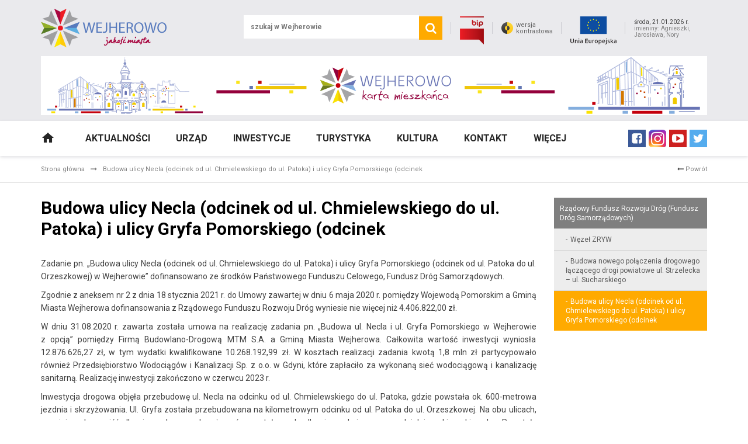

--- FILE ---
content_type: text/html; charset=UTF-8
request_url: https://www.wejherowo.pl/necla-gryfapomorskiego.html
body_size: 13774
content:
<!DOCTYPE html>
<html xml:lang="pl" lang="pl" >
<head>
    <meta name="ahrefs-site-verification" content="b341a226890ea276f84520bab032d41fb5bcf74211349a28d2c3b2b314a0aeb0">
    <!-- Google Tag Manager -->
    <script>(function(w,d,s,l,i){w[l]=w[l]||[];w[l].push({'gtm.start':
                new Date().getTime(),event:'gtm.js'});var f=d.getElementsByTagName(s)[0],
                j=d.createElement(s),dl=l!='dataLayer'?'&l='+l:'';j.async=true;j.src=
                'https://www.googletagmanager.com/gtm.js?id='+i+dl;f.parentNode.insertBefore(j,f);
        })(window,document,'script','dataLayer','GTM-T2ZGRR');</script>
    <!-- End Google Tag Manager -->
    <meta content="text/html; charset=utf-8" http-equiv="Content-Type" />
    <meta name="viewport" content="width=device-width" />
    <meta name="robots" content="index,follow,all" />
    <meta http-equiv="X-UA-Compatible" content="IE=edge,chrome=1"/>

    <base href="https://www.wejherowo.pl/" />

            <title>Wejherowo - jakość miasta</title>
        <meta name="description" content="Sprawdź najnowsze wiadomości z Wejherowa. Aktualność, kalendarz imprez, kultura, atrakcje turystyczne, informacje o mieście, rozkład jazdy mzk"/>
        <meta name="keywords" content="Wejherowo.pl, informacje z wejherowa, widomości z wejherowa, kalendarium wydarzeń, turystyka w Wejherowie"/>
    
    <meta property="og:url" content="https://www.wejherowo.pl/necla-gryfapomorskiego" />
    <meta property="og:type" content="article" />
    <meta property="og:title" content="Budowa&#x20;ulicy&#x20;Necla&#x20;&#x28;odcinek&#x20;od&#x20;ul.&#x20;Chmielewskiego&#x20;do&#x20;ul.&#x20;Patoka&#x29;&#x20;i&#x20;ulicy&#x20;Gryfa&#x20;Pomorskiego&#x20;&#x28;odcinek" />
    <meta property="og:description" content="&lt;p&#x20;align&#x3D;&quot;JUSTIFY&quot;&gt;Zadanie&#x20;pn.&#x20;&amp;bdquo&#x3B;Budowa&#x20;ulicy&#x20;Necla&#x20;&#x28;odcinek&#x20;od&#x20;ul.&#x20;Chmielewskiego&#x20;do&#x20;ul.&#x20;Patoka&#x29;&#x20;i&#x20;ulicy&#x20;Gryfa&#x20;Pomorskiego&#x20;&#x28;odcinek&#x20;od&#x20;ul.&#x20;Patoka&#x20;do&#x20;ul.&#x20;Orzeszkowej&#x29;&#x20;w&#x20;Wejherowie&amp;rdquo&#x3B;&#x20;dofinansowano&#x20;ze&#x20;&#x015B;rodk&amp;oacute&#x3B;w&#x20;Pa&#x0144;stwowego&#x20;Funduszu&#x20;Celowego,&#x20;Fundusz&#x20;Dr&amp;oacute&#x3B;g&#x20;Samorz&#x0105;dowych.&lt;&#x2F;p&gt;&#x0D;&#x0A;&lt;p&#x20;al" />
    <meta property="og:image" content="https://www.wejherowo.pl/static/img/facebook.png" />
    <meta property="og:image:height" content="1080" />
    <meta property="og:image:width" content="1920" />
    <meta property="og:site_name" content="www.wejherowo.pl" />
    <meta property="article:publisher" content="https://www.facebook.com/MiastoWejherowo" />

    <!-- style -->
    <link href='https://fonts.googleapis.com/css?family=Roboto:400,100,300,500,700,900&subset=latin,latin-ext' rel='stylesheet' type='text/css'>
    <link rel="stylesheet" href="/static/libs/bootstrap/dist/css/bootstrap.min.css" type="text/css" media="screen" />
    <link rel="stylesheet" href="/static/libs/normalize-css/normalize.css" type="text/css" media="screen" />
    <link rel="stylesheet" href="/static/libs/components-font-awesome/css/font-awesome.min.css" type="text/css" media="screen" />
    <link rel="stylesheet" href="/static/libs/animate.css/animate.min.css" type="text/css" media="screen" />
    <link rel="stylesheet" href="/static/libs/datepicker/css/bootstrap-datepicker3.min.css" type="text/css" media="screen" />

    <link rel="stylesheet" href="/static/libs/slick-carousel/slick/slick.css" type="text/css" media="screen" />
    <link rel="stylesheet" href="/static/libs/slick-carousel/slick/slick-theme.css" type="text/css" media="screen" />
    <link rel="stylesheet" href="/static/libs/fancybox/jquery.fancybox.css" type="text/css" media="screen" />
    <link rel="stylesheet" href="/static/css/weather-icons.min.css" type="text/css" media="screen" />

    <link rel="stylesheet" href="/static/dist/style-b6494d865c.min.css" type="text/css" media="screen" />
    <link rel="stylesheet" href="/static/dist/style-mod.css" type="text/css" media="screen" />

    <!-- Google tag (gtag.js) -->
    <script async src="https://www.googletagmanager.com/gtag/js?id=G-0NHFP3WHVD"></script>
    <script>
        window.dataLayer = window.dataLayer || [];
        function gtag(){dataLayer.push(arguments);}
        gtag('js', new Date());

        gtag('config', 'G-0NHFP3WHVD');
    </script>
    <script>
        (function(i,s,o,g,r,a,m){i['GoogleAnalyticsObject']=r;i[r]=i[r]||function(){
                    (i[r].q=i[r].q||[]).push(arguments)},i[r].l=1*new Date();a=s.createElement(o),
                m=s.getElementsByTagName(o)[0];a.async=1;a.src=g;m.parentNode.insertBefore(a,m)
        })(window,document,'script','https://www.google-analytics.com/analytics.js','ga');

        ga('create', 'UA-30329875-1', 'auto');
        ga('send', 'pageview');

    </script>
    <style>
        .banner {
            position: fixed;
            top: 0;
            left: 0;
            display: flex;
            justify-content: center;
            align-items: center;
            width: 100%;
            height: 100%;
            padding: 40px;
            z-index: 1000;
        }

        .banner-bg {
            position: absolute;
            top: 0;
            left: 0;
            width: 100%;
            height: 100%;
            background-color: rgba(0, 0, 0, 0.6);
        }

        .banner-btn {
            position: absolute;
            right: 0;
            bottom: calc(100% + 10px);
            width: 30px;
            height: 30px;
            background: none;
            border: none;
            cursor: pointer;
        }

        .banner-btn:before,
        .banner-btn:after {
            content: '';
            position: absolute;
            top: 50%;
            left: 50%;
            width: 20px;
            height: 2px;
            background-color: #FFD600;
        }

        .banner-btn:before {
            transform: translate(-50%, -50%) rotate(45deg);
        }

        .banner-btn:after {
            transform: translate(-50%, -50%) rotate(-45deg);
        }

        .banner-content {
            position: relative;
            z-index: 1;
            width: 100%;
            max-width: 500px;
        }

        .banner-content img {
            width: 100%;
            height: auto;
            object-fit: cover;
        }

        .banner-close {
            display: none;
        }
    </style>
</head>
<body>
<div class="_contrast_fade" style="display: none;"></div>
<header id="_header">
    <div class="container">
        <div id="_top">
            <a href="https://www.wejherowo.pl/" id="_logo"><img src="/static/img/logo.png" alt="wejherowo.pl" /></a>
            <div id="_details">
                <form id="searchField" method="get" action="https://www.wejherowo.pl/szukaj.html">
                    <label for="_search_input">
                        <input id="_search_input" type="text" name="q" value="" placeholder="szukaj w Wejherowie" />
                    </label>
                    <button type="submit" id="submit" aria-label="search"><i class="fa fa-search"></i> </button>
                </form>
                <a href="http://www.bip.wejherowo.pl/" id="_bip"><img src="/static/img/bip.png" alt="Biuletyn Informacji Publicznej" /></a>
                                                                                                <a href="#" id="_contrast_version">wersja<br />kontrastowa</a>
                <a href="/odkorkujmiasto.html" id="_bip"><img src="/static/img/ue.png" alt="Projektu Unijne" /></a>
                <div id="_day_info">
                    <span id="_day">środa, 21.01.2026 r.</span>
                    <span id="_name">imieniny: Agnieszki, Jarosława, Nory</span>
                </div>
            </div>
        </div>
        <div id="_advert">
                                    <a href="https://www.wejherowo.pl/b/karta-mieszkanca-b105.html">
                                <img src="https://www.wejherowo.pl/b/105-karta-mieszkanca.png" alt="Karta Mieszkańca"  class="img-responsive" />
                    </a>
            
        </div>
    </div>
</header>

<nav id="_main" class="animated">
    <div class="container">
        <div class="row" style="position: relative;">
            <div class="col-xs-12 col-sm-10" style="position: static;">
                                                                                                                                                                                                                                                                                                                                    <div class="_mainMenu">
    <nav class="navbar navbar-default">
        <div>
            <ul class="nav navbar-nav">
                <li><a href="https://www.wejherowo.pl/" id="_home"><img src="/static/img/home.png" alt="home" /></a></li>

                                <li class="dropdown mega-dropdown">
                    <a role="button"  class="dropdown-toggle" href="/artykuly/aktualnosci.html">Aktualności</a>
                                    </li>
                                <li class="dropdown mega-dropdown">
                    <a role="button" data-toggle="dropdown" class="dropdown-toggle" href="/urzad.html">Urząd</a>
                                                                                                                                                                                                                                                                                                                                                                                                                                                                                                                                                                                                                                                                                                                                                                                                                                                                                                                                                                                                                                                                                                                                                                                                                                                                                                                                                                                                                                                                                                                                                                                                                                                                                                                                                                                                                                                                                                                                                                                                                                                                                                                                                                                                                                                                                                                                                                                                                                                                                                                                                                                                                                                                                                                                                                                                                                                                                                                                                                                                                                                                                                                                                    <ul class="dropdown-menu mega-dropdown-menu row row-md-height row-lg-height">
                            <li class="col-sm-6 col-md-3 col-md-height col-lg-height">
                                <ul class="_links_list">
                                                                            <li><a href="http://www.bip.wejherowo.pl/strony/menu/18.dhtml">Struktura Urzędu</a></li>
                                                                            <li><a href="http://eboi.wejherowo.pl/dokumenty/wydzial.dhtml">Wnioski do pobrania</a></li>
                                                                            <li><a href="http://www.bip.wejherowo.pl/strony/menu/42.dhtml">Biuro Paszportowe</a></li>
                                                                            <li><a href="/placowkioswiatowe.html">Placówki oświatowe</a></li>
                                                                            <li><a href="/czyste-miasto-wejherowo/">Czyste Miasto</a></li>
                                                                            <li><a href="zarzadzanie-kryzysowe">Zarządzanie kryzysowe</a></li>
                                                                            <li><a href="http://sm.wejherowo.pl/">Straż Miejska</a></li>
                                                                            <li><a href="wybory">Wybory</a></li>
                                                                            <li><a href="/poo.html">Publiczne otwarcie ofert</a></li>
                                                                    </ul>
                            </li>
                            <li class="col-sm-6 col-md-9 col-md-height col-lg-height">
                                <div class="_submenus">
                                                                        <div class="_submenu">
                                        <h3 class="_submenu_title">Władze</h3>
                                        <ul>
                                                                                            <li><a href="/prezydent-miasta.html">Prezydent miasta</a></li>
                                                                                            <li><a href="/zastepcy.html">Zastępcy</a></li>
                                                                                            <li><a href="/skarbnik.html">Skarbnik</a></li>
                                                                                            <li><a href="/sekretarz.html">Sekretarz</a></li>
                                                                                    </ul>
                                    </div>
                                                                        <div class="_submenu">
                                        <h3 class="_submenu_title">Rada Miasta</h3>
                                        <ul>
                                                                                            <li><a href="/sklady-komisji-rady-miasta-2024.html">Składy Komisji Rady Miasta Wejherowa</a></li>
                                                                                            <li><a href="/rada-miasta-2024-2029.html">Rada Miasta w Kadencji 2024-2029</a></li>
                                                                                            <li><a href="/rada-miasta-2018.html">Rada Miasta w Kadencji 2018-2024</a></li>
                                                                                            <li><a href="/rada-miasta-2014-2018.html">Rada Miasta w Kadencji 2014-2018</a></li>
                                                                                            <li><a href="/rada-miasta-2010.html">Rada Miasta w Kadencji 2010-2014</a></li>
                                                                                            <li><a href="/rada-miasta-2006.html">Rada Miasta w Kadencji 2006-2010</a></li>
                                                                                            <li><a href="/rada-miasta-2002.html">Rada Miasta w Kadencji 2002-2006</a></li>
                                                                                            <li><a href="https://bip.wejherowo.pl/strony/7954.dhtml">Nagrania z obrad</a></li>
                                                                                            <li><a href="https://bip.wejherowo.pl/strony/7954.dhtml">Przebieg głosowania</a></li>
                                                                                            <li><a href="https://bip.wejherowo.pl/strony/8173.dhtml">Interpelacje i zapytania</a></li>
                                                                                    </ul>
                                    </div>
                                                                        <div class="_submenu">
                                        <h3 class="_submenu_title">Strategia rozwoju</h3>
                                        <ul>
                                                                                            <li><a href="/strategia-rozwoju-2012-2022.html">Strategia rozwoju Strategią Rozwoju Miasta Wejherowa na lata 2012-2022</a></li>
                                                                                            <li><a href="/strategia-rozwoju-2023-2033.html">Strategia Rozwoju Miasta Wejherowa na lata 2023-2033</a></li>
                                                                                    </ul>
                                    </div>
                                                                        <div class="_submenu">
                                        <h3 class="_submenu_title">KRAJOWY PLAN ODBUDOWY</h3>
                                        <ul>
                                                                                            <li><a href="/montaz-ekranow-akustycznych-wodne-ogrody.html">Montaż ekranów akustycznych wzdłuż obiektu Centrum Integracji Społecznej Wodne Ogrody w Wejherowie</a></li>
                                                                                            <li><a href="/kompleksowa-modernizacja-energetyczna-obiektu-sportowego.html">Kompleksowa modernizacja energetyczna obiektu sportowego z krytą pływalnią</a></li>
                                                                                    </ul>
                                    </div>
                                                                        <div class="_submenu">
                                        <h3 class="_submenu_title">PROGRAM AKTYWNY MALUCH 2022-2029</h3>
                                        <ul>
                                                                                            <li><a href="/program-aktywny-maluch.html">Program aktywny maluch 2022-2029</a></li>
                                                                                    </ul>
                                    </div>
                                                                        <div class="_submenu">
                                        <h3 class="_submenu_title">FUNDUSZ DOPŁAT W BANKU GOSPODARSTWA KRAJOWEGO</h3>
                                        <ul>
                                                                                            <li><a href="/budowa-budynku-legowskiego.html">Budowa budynku mieszkalnego wielorodzinnego przy ul. Łęgowskiego w Wejherowie</a></li>
                                                                                            <li><a href="/remont-lokali-12marca.html">Remont i przebudowa czterech lokali mieszkalnych położonych w Wejherowie</a></li>
                                                                                            <li><a href="/remont-lokali-reformatow.html">Remont lokali mieszkalnych położonych w Wejherowie przy ul. Reformatów 2/1 i Reformatów 13/4</a></li>
                                                                                            <li><a href="/remont-lokali-12marca234.html">Remont lokali mieszkalnych przy ul. 12 Marca 234A/3 i 12 Marca 234A/7</a></li>
                                                                                            <li><a href="/remont-budynku-kopernika1.html">Remont lokalu mieszkalnego przy ul. Kopernika 1/10 w Wejherowie</a></li>
                                                                                    </ul>
                                    </div>
                                                                        <div class="_submenu">
                                        <h3 class="_submenu_title">Rządowy Fundusz Rozwoju Dróg (Fundusz Dróg Samorządowych)</h3>
                                        <ul>
                                                                                            <li><a href="/budowa-bezkolizyjnego-powiazania-drogowego-zryw.html">Węzeł ZRYW</a></li>
                                                                                            <li><a href="/fundusz-drog-strzelecka-sucharskiego.html">Budowa nowego połączenia drogowego łączącego drogi powiatowe ul. Strzelecka – ul. Sucharskiego</a></li>
                                                                                            <li><a href="/necla-gryfapomorskiego.html">Budowa ulicy Necla (odcinek od ul. Chmielewskiego do ul. Patoka) i ulicy Gryfa Pomorskiego (odcinek</a></li>
                                                                                    </ul>
                                    </div>
                                                                        <div class="_submenu">
                                        <h3 class="_submenu_title">RZĄDOWY FUNDUSZ POLSKI ŁAD: Program Inwestycji Strategicznych</h3>
                                        <ul>
                                                                                            <li><a href="/karnowskiego-budowlanych.html">Budowa ul. Karnowskiego i przebudowa ul. Budowlanych w Wejherowie – powiązanie nowobudowanej trasy</a></li>
                                                                                            <li><a href="/budowa-inwalidow-sobieskiego.html">Budowa ul. Inwalidów Wojennych wraz z budową ronda na skrzyżowaniu z ul. Sobieskiego w Wejherowie</a></li>
                                                                                            <li><a href="/budowa-niska-sciezka-rowerowa.html">Budowa ścieżki rowerowej wzdłuż ul. Ofiar Piaśnicy wraz z przebudową ul. Niskiej w Wejherowie</a></li>
                                                                                            <li><a href="/budowa-przebudowa-remont-drog.html">Budowa lub przebudowa lub remont dróg na terenie miasta Wejherowa</a></li>
                                                                                    </ul>
                                    </div>
                                                                        <div class="_submenu">
                                        <h3 class="_submenu_title">Rządowy Fundusz Inwestycji Lokalnych</h3>
                                        <ul>
                                                                                            <li><a href="/wodne-ogrody2.html">Centrum Integracji Społecznej „Wodne Ogrody” w Wejherowie</a></li>
                                                                                            <li><a href="/budowa-wezla-wejherowo-kwiatowa.html">Budowa węzła integracyjnego Wejherowo Kwiatowa wraz z trasami dojazdowymi</a></li>
                                                                                            <li><a href="/budowa-staromlynska.html">Budowa ulicy Staromłyńskiej w Wejherowie – etap 1a</a></li>
                                                                                    </ul>
                                    </div>
                                                                        <div class="_submenu">
                                        <h3 class="_submenu_title">RZĄDOWY PROGRAM ODBUDOWY ZABYTKÓW</h3>
                                        <ul>
                                                                                            <li><a href="/renowacaja-klasztor-figura.html">Renowacja ściany frontowej budynku Klasztoru w Wejherowie oraz zabezpieczenie sztukaterii i figury</a></li>
                                                                                            <li><a href="/remont-budynku-bukowa1a.html">Remont budynku Przedszkola Zgromadzenia Sióstr Zmartwychwstania Pańskiego przy ul. Bukowej 1A</a></li>
                                                                                    </ul>
                                    </div>
                                                                        <div class="_submenu">
                                        <h3 class="_submenu_title">Projekty Unijne</h3>
                                        <ul>
                                                                                            <li><a href="/odkorkujmiasto.html">#ODKORKUJMIASTO -  – ekologiczna komunikacja</a></li>
                                                                                            <li><a href="/konkurs-odkorkuj-miasto.html">Konkurs „ODKORKUJ MIASTO - ekologiczna komunikacja”</a></li>
                                                                                            <li><a href="/budowa-filharmoniikaszubskiej.html">Budowa Filharmonii Kaszubskiej</a></li>
                                                                                            <li><a href="/park-miejskiwwejherowie.html">Park Miejski w Wejherowie</a></li>
                                                                                            <li><a href="/rewitalizacja-przestrzenipublicznejsrodmiesciawejh.html">Rewitalizacja Przestrzeni Publicznej Śródmieścia Wejherowa</a></li>
                                                                                            <li><a href="/termomodernizacja-budynkowszklwmiastachwejherowoir.html">Termomodernizacja budynków szkół w miastach Wejherowo i Reda</a></li>
                                                                                            <li><a href="/turystyczny-szlakpolnocnychkaszub.html">Turystyczny szlak północnych Kaszub</a></li>
                                                                                            <li><a href="/czytam-liczerozwijamswojezainteresowania.html">Czytam, liczę rozwijam swoje zainteresowania</a></li>
                                                                                            <li><a href="/zachowanie-iudostepnieniedziedzictwapomorzapoprzez.html">Zachowanie i udostępnienie dziedzictwa Pomorza</a></li>
                                                                                            <li><a href="/ulicy-kwiatowejpraceprojektowe.html">Poprawa dostępności komunikacyjnej w Wejherowie</a></li>
                                                                                            <li><a href="/ochrona-wodzatokigdanskiej-budowaimodernizacjasyst.html">Ochrona wód Zatoki Gdańskiej</a></li>
                                                                                            <li><a href="/utworzenie-ksiaznicy-prof-gerarda-labudy.html">Utworzenie Książnicy prof. Gerarda Labudy</a></li>
                                                                                            <li><a href="/budowa-wezelkwiatowa2.html">Budowa węzła integracyjnego Wejherowo Kwiatowa wraz z trasami dojazdowymi</a></li>
                                                                                            <li><a href="/kompleksowa-termomodernizacja.html">Kompleksowa termomodernizacja budynków komunalnych w Wejherowie w celu znaczącego obniżenia zapotrze</a></li>
                                                                                            <li><a href="/klubintegracji.html">Klub Integracji Społecznej Śródmieście</a></li>
                                                                                            <li><a href="/rewitalizacja-srodmiesciawejherowa.html">Rewitalizacja Śródmieścia Wejherowa</a></li>
                                                                                            <li><a href="/pomorskie-szlaki-kajakowe.html">Pomorskie Szlaki Kajakowe - Meandry Północy, rzeka Reda - miasto Wejherowo</a></li>
                                                                                            <li><a href="/cyfrowa-gmina.html">Projekt „Cyfrowa Gmina”</a></li>
                                                                                            <li><a href="https://www.wejherowo.pl/artykuly/grant-na-lepsza-dostepnosc-a8933.html">Grant na lepszą dostępność</a></li>
                                                                                            <li><a href="/wodne-ogrody.html">Centrum Integracji Społecznej „Wodne Ogrody” w Wejherowie</a></li>
                                                                                    </ul>
                                    </div>
                                                                        <div class="_submenu">
                                        <h3 class="_submenu_title">PROJEKTY MIĘDZYNARODOWE</h3>
                                        <ul>
                                                                                            <li><a href="/energy-equilibrium.html">ENERGY EQUILIBRIUM</a></li>
                                                                                    </ul>
                                    </div>
                                                                        <div class="_submenu">
                                        <h3 class="_submenu_title">Opracowania Miejskiego Planu Adaptacji</h3>
                                        <ul>
                                                                                            <li><a href="/opracowanie-miejskieg-planu-adaptacji-do-zmian-klimatu.html">Opracowanie Miejskiego Planu Adaptacji do zmian klimatu dla miasta Wejherowa wraz z organizacją part</a></li>
                                                                                            <li><a href="/informacja-mechanizm-sygnalizowanie-potencjalne-naduzycia.html">INFORMACJA  o funkcjonowaniu mechanizmu umożliwiającego sygnalizowanie o potencjalnych...</a></li>
                                                                                    </ul>
                                    </div>
                                                                        <div class="_submenu">
                                        <h3 class="_submenu_title">CONE</h3>
                                        <ul>
                                                                                            <li><a href="/warsztat-projektu-cone.html">Warsztat projektu CONE – Cities of Nature: Nature-Based Solutions in Urban Living Labs</a></li>
                                                                                            <li><a href="/cone.html">CONE</a></li>
                                                                                            <li><a href="/spotkanie-cone.html">Spotkanie robocze w Wejherowie w ramach projektu Interreg Central Europe CONE</a></li>
                                                                                            <li><a href="/newsletter-cone.html">Newsletter CONE</a></li>
                                                                                    </ul>
                                    </div>
                                                                        <div class="_submenu">
                                        <h3 class="_submenu_title">Program wspierania inwestycji jednostek samorządu terytorialnego</h3>
                                        <ul>
                                                                                            <li><a href="/budowa-uldziecisyberyjskich.html">Budowa terenu rekreacyjno-sportowego przy ul. Dzieci Syberyjskich w Wejherowie</a></li>
                                                                                            <li><a href="/budowa-ulstaromlynska.html">Budowa ul. Staromłyńskiej w Wejherowie</a></li>
                                                                                    </ul>
                                    </div>
                                                                        <div class="_submenu">
                                        <h3 class="_submenu_title">FUNDUSZ ROZWOJU KULTURY FIZYCZNEJ</h3>
                                        <ul>
                                                                                            <li><a href="/budowa-boiska-do-pilki-noznej-5.html">Budowa boiska do piłki nożnej wraz z zagospodarowaniem terenu przy Szkole Podstawowej nr 5</a></li>
                                                                                    </ul>
                                    </div>
                                                                        <div class="_submenu">
                                        <h3 class="_submenu_title">BUDOWA SYSTEMÓW ZBIERANIA WÓD OPADOWYCH</h3>
                                        <ul>
                                                                                            <li><a href="/wejherowo-zbiornik-deszczowy.html">Wejherowo z nową inwestycją – powstanie zbiornik retencyjny i ogród deszczowy</a></li>
                                                                                            <li><a href="/budowa-systemu-informacja-o-funkcjonowaniu.html">Informacja o funkcjonowaniu mechanizmu umożliwiającego sygnalizowanie o potencjalnych...</a></li>
                                                                                    </ul>
                                    </div>
                                                                    </div>
                            </li>
                        </ul>
                                    </li>
                                <li class="dropdown mega-dropdown">
                    <a role="button"  class="dropdown-toggle" href="/inwestycje">Inwestycje</a>
                                    </li>
                                <li class="dropdown mega-dropdown">
                    <a role="button" data-toggle="dropdown" class="dropdown-toggle" href="/.html">Turystyka</a>
                                                                                                                                                                                                                                                                                                                                                                                                                                                                    <ul class="dropdown-menu mega-dropdown-menu row row-md-height row-lg-height">
                            <li class="col-sm-6 col-md-3 col-md-height col-lg-height">
                                <ul class="_links_list">
                                                                            <li><a href="http://turystyka.wejherowo.pl/">Turystyka w Wejherowie</a></li>
                                                                            <li><a href="/kalwaria-wejherowska.html">Kalwaria Wejherowska</a></li>
                                                                            <li><a href="/mapa-miasta.html">Mapa miasta</a></li>
                                                                    </ul>
                            </li>
                            <li class="col-sm-6 col-md-9 col-md-height col-lg-height">
                                <div class="_submenus">
                                                                    </div>
                            </li>
                        </ul>
                                    </li>
                                <li class="dropdown mega-dropdown">
                    <a role="button" data-toggle="dropdown" class="dropdown-toggle" href="/artykuly/kultura.html">Kultura</a>
                                                                                                                                                                                                                                                                                                                                                    <ul class="dropdown-menu mega-dropdown-menu row row-md-height row-lg-height">
                            <li class="col-sm-6 col-md-3 col-md-height col-lg-height">
                                <ul class="_links_list">
                                                                            <li><a href="/artykuly/kultura.html">Kultura - aktualności</a></li>
                                                                            <li><a href="/projekty-kulturalne.html">Projekty Kulturalne</a></li>
                                                                    </ul>
                            </li>
                            <li class="col-sm-6 col-md-9 col-md-height col-lg-height">
                                <div class="_submenus">
                                                                    </div>
                            </li>
                        </ul>
                                    </li>
                                <li class="dropdown mega-dropdown">
                    <a role="button"  class="dropdown-toggle" href="/kontakt.html">Kontakt</a>
                                    </li>
                                <li class="dropdown mega-dropdown">
                    <a role="button" data-toggle="dropdown" class="dropdown-toggle" href="/.html">Więcej</a>
                                                                                                                                                                                                                                                                                                                                                                                                                                                                                                                                                                                                                                                                                                                                                                                                                                                                                                                                                                                                                                                                                                                                                                                                                                                                                    <ul class="dropdown-menu mega-dropdown-menu row row-md-height row-lg-height">
                            <li class="col-sm-6 col-md-3 col-md-height col-lg-height">
                                <ul class="_links_list">
                                                                            <li><a href="https://wejherowskakarta.pl/">Wejherowska Karta Mieszkańca</a></li>
                                                                            <li><a href="http://www.wejherowo.pl/budzetobywatelski/">Budżet Obywatelski</a></li>
                                                                            <li><a href="rewitalizacja">Rewitalizacja</a></li>
                                                                            <li><a href="http://wejheroworozmawia.pl/">Wejherowo Rozmawia</a></li>
                                                                            <li><a href="opieka-nad-zwierzetami">Opieka nad zwierzętami</a></li>
                                                                            <li><a href="/koronawirus">Koronawirus</a></li>
                                                                            <li><a href="/deklaracja-dostepnosci.html">Deklaracja dostępności</a></li>
                                                                            <li><a href="/z-ukraina">Wejherowo z Ukrainą</a></li>
                                                                            <li><a href="/cyber-bezpieczenstwo.html">Cyberbezpieczeństwo</a></li>
                                                                    </ul>
                            </li>
                            <li class="col-sm-6 col-md-9 col-md-height col-lg-height">
                                <div class="_submenus">
                                                                        <div class="_submenu">
                                        <h3 class="_submenu_title">Poznaj miasto</h3>
                                        <ul>
                                                                                            <li><a href="/wejherowo-polozenie.html">Położenie</a></li>
                                                                                            <li><a href="/wejherowo-historia.html">Historia</a></li>
                                                                                            <li><a href="/dzieje-miasta-wejherowa.html">Dzieje Miasta Wejherowa</a></li>
                                                                                            <li><a href="/wejherowo-herb-i-flaga.html">Herb i Flaga</a></li>
                                                                                            <li><a href="/wejherowo-kaszuby.html">Kaszuby</a></li>
                                                                                            <li><a href="/wejherowo-piasnica.html">Piaśnica</a></li>
                                                                                    </ul>
                                    </div>
                                                                    </div>
                            </li>
                        </ul>
                                    </li>
                            </ul>
        </div>
    </nav>
</div>

            </div>
            <div class="col-xs-12 col-sm-2">
                <div id="_socials">
                    <a href="https://www.facebook.com/MiastoWejherowo" target="_blank"><img src="/static/img/fb.jpg" alt="facebook" /></a>
                    <a href="http://instagram.com/wejherowo/" target="_blank"><img src="/static/img/ig.png" alt="instagram" /></a>
                    <a href="http://www.youtube.com/MiastoWejherowo" target="_blank"><img src="/static/img/yt.png" alt="youtube" /></a>
                    <a href="https://twitter.com/MiastoWejherowo" target="_blank"><img src="/static/img/tw.png" alt="twitter" /></a>
                </div>
            </div>
        </div>
    </div>
</nav>

<header id="_mobile">
    <div class="container">
        <div class="row">
            <div class="col-xs-6">
                <a href="https://www.wejherowo.pl/" id="_logo"><img class="img-responsive" src="/static/img/logo.png" alt="wejherowo.pl" /></a>
            </div>
            <div class="col-xs-6 ">
                <div id="_icons">
                    <a href="http://www.bip.wejherowo.pl/" id="_bip"><img src="/static/img/bip.png" alt="Biuletyn Informacji Publicznej" /></a>
                    <a href="#" class="_search" id="_mobile_search" aria-label="search"><i class="fa fa-search"></i></a>
                    <a href="#" class="_menu" id="_mobile_menu" aria-label="mobile_menu"><i class="fa fa-bars"></i></a>
                </div>
            </div>
        </div>
    </div>
    <div id="_mobile_search_box">
        <form id="searchField" method="get" action="https://www.wejherowo.pl/szukaj.html">
            <label for="_mobile_search_input">
                <input id="_mobile_search_input" type="text" name="q" value="" placeholder="szukaj w Wejherowie" />
            </label>
            <button type="submit" id="submit" aria-label="search"><i class="fa fa-search"></i> </button>
            <a href="#" id="_mobile_search_close" aria-label="close"><i class="fa fa-times"></i></a>
        </form>
    </div>
    <div id="_mobile_menu_box">
                                                                                                                                                                                                                                                                                                                            <div class="_mainMenu">
    <nav class="navbar navbar-default">
        <div>
            <ul class="nav navbar-nav">
                <li><a href="https://www.wejherowo.pl/" id="_home"><img src="/static/img/home.png" alt="home" /></a></li>

                                <li class="dropdown mega-dropdown">
                    <a role="button"  class="dropdown-toggle" href="/artykuly/aktualnosci.html">Aktualności</a>
                                    </li>
                                <li class="dropdown mega-dropdown">
                    <a role="button" data-toggle="dropdown" class="dropdown-toggle" href="/urzad.html">Urząd</a>
                                                                                                                                                                                                                                                                                                                                                                                                                                                                                                                                                                                                                                                                                                                                                                                                                                                                                                                                                                                                                                                                                                                                                                                                                                                                                                                                                                                                                                                                                                                                                                                                                                                                                                                                                                                                                                                                                                                                                                                                                                                                                                                                                                                                                                                                                                                                                                                                                                                                                                                                                                                                                                                                                                                                                                                                                                                                                                                                                                                                                                                                                                                                                    <ul class="dropdown-menu mega-dropdown-menu row row-md-height row-lg-height">
                            <li class="col-sm-6 col-md-3 col-md-height col-lg-height">
                                <ul class="_links_list">
                                                                            <li><a href="http://www.bip.wejherowo.pl/strony/menu/18.dhtml">Struktura Urzędu</a></li>
                                                                            <li><a href="http://eboi.wejherowo.pl/dokumenty/wydzial.dhtml">Wnioski do pobrania</a></li>
                                                                            <li><a href="http://www.bip.wejherowo.pl/strony/menu/42.dhtml">Biuro Paszportowe</a></li>
                                                                            <li><a href="/placowkioswiatowe.html">Placówki oświatowe</a></li>
                                                                            <li><a href="/czyste-miasto-wejherowo/">Czyste Miasto</a></li>
                                                                            <li><a href="zarzadzanie-kryzysowe">Zarządzanie kryzysowe</a></li>
                                                                            <li><a href="http://sm.wejherowo.pl/">Straż Miejska</a></li>
                                                                            <li><a href="wybory">Wybory</a></li>
                                                                            <li><a href="/poo.html">Publiczne otwarcie ofert</a></li>
                                                                    </ul>
                            </li>
                            <li class="col-sm-6 col-md-9 col-md-height col-lg-height">
                                <div class="_submenus">
                                                                        <div class="_submenu">
                                        <h3 class="_submenu_title">Władze</h3>
                                        <ul>
                                                                                            <li><a href="/prezydent-miasta.html">Prezydent miasta</a></li>
                                                                                            <li><a href="/zastepcy.html">Zastępcy</a></li>
                                                                                            <li><a href="/skarbnik.html">Skarbnik</a></li>
                                                                                            <li><a href="/sekretarz.html">Sekretarz</a></li>
                                                                                    </ul>
                                    </div>
                                                                        <div class="_submenu">
                                        <h3 class="_submenu_title">Rada Miasta</h3>
                                        <ul>
                                                                                            <li><a href="/sklady-komisji-rady-miasta-2024.html">Składy Komisji Rady Miasta Wejherowa</a></li>
                                                                                            <li><a href="/rada-miasta-2024-2029.html">Rada Miasta w Kadencji 2024-2029</a></li>
                                                                                            <li><a href="/rada-miasta-2018.html">Rada Miasta w Kadencji 2018-2024</a></li>
                                                                                            <li><a href="/rada-miasta-2014-2018.html">Rada Miasta w Kadencji 2014-2018</a></li>
                                                                                            <li><a href="/rada-miasta-2010.html">Rada Miasta w Kadencji 2010-2014</a></li>
                                                                                            <li><a href="/rada-miasta-2006.html">Rada Miasta w Kadencji 2006-2010</a></li>
                                                                                            <li><a href="/rada-miasta-2002.html">Rada Miasta w Kadencji 2002-2006</a></li>
                                                                                            <li><a href="https://bip.wejherowo.pl/strony/7954.dhtml">Nagrania z obrad</a></li>
                                                                                            <li><a href="https://bip.wejherowo.pl/strony/7954.dhtml">Przebieg głosowania</a></li>
                                                                                            <li><a href="https://bip.wejherowo.pl/strony/8173.dhtml">Interpelacje i zapytania</a></li>
                                                                                    </ul>
                                    </div>
                                                                        <div class="_submenu">
                                        <h3 class="_submenu_title">Strategia rozwoju</h3>
                                        <ul>
                                                                                            <li><a href="/strategia-rozwoju-2012-2022.html">Strategia rozwoju Strategią Rozwoju Miasta Wejherowa na lata 2012-2022</a></li>
                                                                                            <li><a href="/strategia-rozwoju-2023-2033.html">Strategia Rozwoju Miasta Wejherowa na lata 2023-2033</a></li>
                                                                                    </ul>
                                    </div>
                                                                        <div class="_submenu">
                                        <h3 class="_submenu_title">KRAJOWY PLAN ODBUDOWY</h3>
                                        <ul>
                                                                                            <li><a href="/montaz-ekranow-akustycznych-wodne-ogrody.html">Montaż ekranów akustycznych wzdłuż obiektu Centrum Integracji Społecznej Wodne Ogrody w Wejherowie</a></li>
                                                                                            <li><a href="/kompleksowa-modernizacja-energetyczna-obiektu-sportowego.html">Kompleksowa modernizacja energetyczna obiektu sportowego z krytą pływalnią</a></li>
                                                                                    </ul>
                                    </div>
                                                                        <div class="_submenu">
                                        <h3 class="_submenu_title">PROGRAM AKTYWNY MALUCH 2022-2029</h3>
                                        <ul>
                                                                                            <li><a href="/program-aktywny-maluch.html">Program aktywny maluch 2022-2029</a></li>
                                                                                    </ul>
                                    </div>
                                                                        <div class="_submenu">
                                        <h3 class="_submenu_title">FUNDUSZ DOPŁAT W BANKU GOSPODARSTWA KRAJOWEGO</h3>
                                        <ul>
                                                                                            <li><a href="/budowa-budynku-legowskiego.html">Budowa budynku mieszkalnego wielorodzinnego przy ul. Łęgowskiego w Wejherowie</a></li>
                                                                                            <li><a href="/remont-lokali-12marca.html">Remont i przebudowa czterech lokali mieszkalnych położonych w Wejherowie</a></li>
                                                                                            <li><a href="/remont-lokali-reformatow.html">Remont lokali mieszkalnych położonych w Wejherowie przy ul. Reformatów 2/1 i Reformatów 13/4</a></li>
                                                                                            <li><a href="/remont-lokali-12marca234.html">Remont lokali mieszkalnych przy ul. 12 Marca 234A/3 i 12 Marca 234A/7</a></li>
                                                                                            <li><a href="/remont-budynku-kopernika1.html">Remont lokalu mieszkalnego przy ul. Kopernika 1/10 w Wejherowie</a></li>
                                                                                    </ul>
                                    </div>
                                                                        <div class="_submenu">
                                        <h3 class="_submenu_title">Rządowy Fundusz Rozwoju Dróg (Fundusz Dróg Samorządowych)</h3>
                                        <ul>
                                                                                            <li><a href="/budowa-bezkolizyjnego-powiazania-drogowego-zryw.html">Węzeł ZRYW</a></li>
                                                                                            <li><a href="/fundusz-drog-strzelecka-sucharskiego.html">Budowa nowego połączenia drogowego łączącego drogi powiatowe ul. Strzelecka – ul. Sucharskiego</a></li>
                                                                                            <li><a href="/necla-gryfapomorskiego.html">Budowa ulicy Necla (odcinek od ul. Chmielewskiego do ul. Patoka) i ulicy Gryfa Pomorskiego (odcinek</a></li>
                                                                                    </ul>
                                    </div>
                                                                        <div class="_submenu">
                                        <h3 class="_submenu_title">RZĄDOWY FUNDUSZ POLSKI ŁAD: Program Inwestycji Strategicznych</h3>
                                        <ul>
                                                                                            <li><a href="/karnowskiego-budowlanych.html">Budowa ul. Karnowskiego i przebudowa ul. Budowlanych w Wejherowie – powiązanie nowobudowanej trasy</a></li>
                                                                                            <li><a href="/budowa-inwalidow-sobieskiego.html">Budowa ul. Inwalidów Wojennych wraz z budową ronda na skrzyżowaniu z ul. Sobieskiego w Wejherowie</a></li>
                                                                                            <li><a href="/budowa-niska-sciezka-rowerowa.html">Budowa ścieżki rowerowej wzdłuż ul. Ofiar Piaśnicy wraz z przebudową ul. Niskiej w Wejherowie</a></li>
                                                                                            <li><a href="/budowa-przebudowa-remont-drog.html">Budowa lub przebudowa lub remont dróg na terenie miasta Wejherowa</a></li>
                                                                                    </ul>
                                    </div>
                                                                        <div class="_submenu">
                                        <h3 class="_submenu_title">Rządowy Fundusz Inwestycji Lokalnych</h3>
                                        <ul>
                                                                                            <li><a href="/wodne-ogrody2.html">Centrum Integracji Społecznej „Wodne Ogrody” w Wejherowie</a></li>
                                                                                            <li><a href="/budowa-wezla-wejherowo-kwiatowa.html">Budowa węzła integracyjnego Wejherowo Kwiatowa wraz z trasami dojazdowymi</a></li>
                                                                                            <li><a href="/budowa-staromlynska.html">Budowa ulicy Staromłyńskiej w Wejherowie – etap 1a</a></li>
                                                                                    </ul>
                                    </div>
                                                                        <div class="_submenu">
                                        <h3 class="_submenu_title">RZĄDOWY PROGRAM ODBUDOWY ZABYTKÓW</h3>
                                        <ul>
                                                                                            <li><a href="/renowacaja-klasztor-figura.html">Renowacja ściany frontowej budynku Klasztoru w Wejherowie oraz zabezpieczenie sztukaterii i figury</a></li>
                                                                                            <li><a href="/remont-budynku-bukowa1a.html">Remont budynku Przedszkola Zgromadzenia Sióstr Zmartwychwstania Pańskiego przy ul. Bukowej 1A</a></li>
                                                                                    </ul>
                                    </div>
                                                                        <div class="_submenu">
                                        <h3 class="_submenu_title">Projekty Unijne</h3>
                                        <ul>
                                                                                            <li><a href="/odkorkujmiasto.html">#ODKORKUJMIASTO -  – ekologiczna komunikacja</a></li>
                                                                                            <li><a href="/konkurs-odkorkuj-miasto.html">Konkurs „ODKORKUJ MIASTO - ekologiczna komunikacja”</a></li>
                                                                                            <li><a href="/budowa-filharmoniikaszubskiej.html">Budowa Filharmonii Kaszubskiej</a></li>
                                                                                            <li><a href="/park-miejskiwwejherowie.html">Park Miejski w Wejherowie</a></li>
                                                                                            <li><a href="/rewitalizacja-przestrzenipublicznejsrodmiesciawejh.html">Rewitalizacja Przestrzeni Publicznej Śródmieścia Wejherowa</a></li>
                                                                                            <li><a href="/termomodernizacja-budynkowszklwmiastachwejherowoir.html">Termomodernizacja budynków szkół w miastach Wejherowo i Reda</a></li>
                                                                                            <li><a href="/turystyczny-szlakpolnocnychkaszub.html">Turystyczny szlak północnych Kaszub</a></li>
                                                                                            <li><a href="/czytam-liczerozwijamswojezainteresowania.html">Czytam, liczę rozwijam swoje zainteresowania</a></li>
                                                                                            <li><a href="/zachowanie-iudostepnieniedziedzictwapomorzapoprzez.html">Zachowanie i udostępnienie dziedzictwa Pomorza</a></li>
                                                                                            <li><a href="/ulicy-kwiatowejpraceprojektowe.html">Poprawa dostępności komunikacyjnej w Wejherowie</a></li>
                                                                                            <li><a href="/ochrona-wodzatokigdanskiej-budowaimodernizacjasyst.html">Ochrona wód Zatoki Gdańskiej</a></li>
                                                                                            <li><a href="/utworzenie-ksiaznicy-prof-gerarda-labudy.html">Utworzenie Książnicy prof. Gerarda Labudy</a></li>
                                                                                            <li><a href="/budowa-wezelkwiatowa2.html">Budowa węzła integracyjnego Wejherowo Kwiatowa wraz z trasami dojazdowymi</a></li>
                                                                                            <li><a href="/kompleksowa-termomodernizacja.html">Kompleksowa termomodernizacja budynków komunalnych w Wejherowie w celu znaczącego obniżenia zapotrze</a></li>
                                                                                            <li><a href="/klubintegracji.html">Klub Integracji Społecznej Śródmieście</a></li>
                                                                                            <li><a href="/rewitalizacja-srodmiesciawejherowa.html">Rewitalizacja Śródmieścia Wejherowa</a></li>
                                                                                            <li><a href="/pomorskie-szlaki-kajakowe.html">Pomorskie Szlaki Kajakowe - Meandry Północy, rzeka Reda - miasto Wejherowo</a></li>
                                                                                            <li><a href="/cyfrowa-gmina.html">Projekt „Cyfrowa Gmina”</a></li>
                                                                                            <li><a href="https://www.wejherowo.pl/artykuly/grant-na-lepsza-dostepnosc-a8933.html">Grant na lepszą dostępność</a></li>
                                                                                            <li><a href="/wodne-ogrody.html">Centrum Integracji Społecznej „Wodne Ogrody” w Wejherowie</a></li>
                                                                                    </ul>
                                    </div>
                                                                        <div class="_submenu">
                                        <h3 class="_submenu_title">PROJEKTY MIĘDZYNARODOWE</h3>
                                        <ul>
                                                                                            <li><a href="/energy-equilibrium.html">ENERGY EQUILIBRIUM</a></li>
                                                                                    </ul>
                                    </div>
                                                                        <div class="_submenu">
                                        <h3 class="_submenu_title">Opracowania Miejskiego Planu Adaptacji</h3>
                                        <ul>
                                                                                            <li><a href="/opracowanie-miejskieg-planu-adaptacji-do-zmian-klimatu.html">Opracowanie Miejskiego Planu Adaptacji do zmian klimatu dla miasta Wejherowa wraz z organizacją part</a></li>
                                                                                            <li><a href="/informacja-mechanizm-sygnalizowanie-potencjalne-naduzycia.html">INFORMACJA  o funkcjonowaniu mechanizmu umożliwiającego sygnalizowanie o potencjalnych...</a></li>
                                                                                    </ul>
                                    </div>
                                                                        <div class="_submenu">
                                        <h3 class="_submenu_title">CONE</h3>
                                        <ul>
                                                                                            <li><a href="/warsztat-projektu-cone.html">Warsztat projektu CONE – Cities of Nature: Nature-Based Solutions in Urban Living Labs</a></li>
                                                                                            <li><a href="/cone.html">CONE</a></li>
                                                                                            <li><a href="/spotkanie-cone.html">Spotkanie robocze w Wejherowie w ramach projektu Interreg Central Europe CONE</a></li>
                                                                                            <li><a href="/newsletter-cone.html">Newsletter CONE</a></li>
                                                                                    </ul>
                                    </div>
                                                                        <div class="_submenu">
                                        <h3 class="_submenu_title">Program wspierania inwestycji jednostek samorządu terytorialnego</h3>
                                        <ul>
                                                                                            <li><a href="/budowa-uldziecisyberyjskich.html">Budowa terenu rekreacyjno-sportowego przy ul. Dzieci Syberyjskich w Wejherowie</a></li>
                                                                                            <li><a href="/budowa-ulstaromlynska.html">Budowa ul. Staromłyńskiej w Wejherowie</a></li>
                                                                                    </ul>
                                    </div>
                                                                        <div class="_submenu">
                                        <h3 class="_submenu_title">FUNDUSZ ROZWOJU KULTURY FIZYCZNEJ</h3>
                                        <ul>
                                                                                            <li><a href="/budowa-boiska-do-pilki-noznej-5.html">Budowa boiska do piłki nożnej wraz z zagospodarowaniem terenu przy Szkole Podstawowej nr 5</a></li>
                                                                                    </ul>
                                    </div>
                                                                        <div class="_submenu">
                                        <h3 class="_submenu_title">BUDOWA SYSTEMÓW ZBIERANIA WÓD OPADOWYCH</h3>
                                        <ul>
                                                                                            <li><a href="/wejherowo-zbiornik-deszczowy.html">Wejherowo z nową inwestycją – powstanie zbiornik retencyjny i ogród deszczowy</a></li>
                                                                                            <li><a href="/budowa-systemu-informacja-o-funkcjonowaniu.html">Informacja o funkcjonowaniu mechanizmu umożliwiającego sygnalizowanie o potencjalnych...</a></li>
                                                                                    </ul>
                                    </div>
                                                                    </div>
                            </li>
                        </ul>
                                    </li>
                                <li class="dropdown mega-dropdown">
                    <a role="button"  class="dropdown-toggle" href="/inwestycje">Inwestycje</a>
                                    </li>
                                <li class="dropdown mega-dropdown">
                    <a role="button" data-toggle="dropdown" class="dropdown-toggle" href="/.html">Turystyka</a>
                                                                                                                                                                                                                                                                                                                                                                                                                                                                    <ul class="dropdown-menu mega-dropdown-menu row row-md-height row-lg-height">
                            <li class="col-sm-6 col-md-3 col-md-height col-lg-height">
                                <ul class="_links_list">
                                                                            <li><a href="http://turystyka.wejherowo.pl/">Turystyka w Wejherowie</a></li>
                                                                            <li><a href="/kalwaria-wejherowska.html">Kalwaria Wejherowska</a></li>
                                                                            <li><a href="/mapa-miasta.html">Mapa miasta</a></li>
                                                                    </ul>
                            </li>
                            <li class="col-sm-6 col-md-9 col-md-height col-lg-height">
                                <div class="_submenus">
                                                                    </div>
                            </li>
                        </ul>
                                    </li>
                                <li class="dropdown mega-dropdown">
                    <a role="button" data-toggle="dropdown" class="dropdown-toggle" href="/artykuly/kultura.html">Kultura</a>
                                                                                                                                                                                                                                                                                                                                                    <ul class="dropdown-menu mega-dropdown-menu row row-md-height row-lg-height">
                            <li class="col-sm-6 col-md-3 col-md-height col-lg-height">
                                <ul class="_links_list">
                                                                            <li><a href="/artykuly/kultura.html">Kultura - aktualności</a></li>
                                                                            <li><a href="/projekty-kulturalne.html">Projekty Kulturalne</a></li>
                                                                    </ul>
                            </li>
                            <li class="col-sm-6 col-md-9 col-md-height col-lg-height">
                                <div class="_submenus">
                                                                    </div>
                            </li>
                        </ul>
                                    </li>
                                <li class="dropdown mega-dropdown">
                    <a role="button"  class="dropdown-toggle" href="/kontakt.html">Kontakt</a>
                                    </li>
                                <li class="dropdown mega-dropdown">
                    <a role="button" data-toggle="dropdown" class="dropdown-toggle" href="/.html">Więcej</a>
                                                                                                                                                                                                                                                                                                                                                                                                                                                                                                                                                                                                                                                                                                                                                                                                                                                                                                                                                                                                                                                                                                                                                                                                                                                                                    <ul class="dropdown-menu mega-dropdown-menu row row-md-height row-lg-height">
                            <li class="col-sm-6 col-md-3 col-md-height col-lg-height">
                                <ul class="_links_list">
                                                                            <li><a href="https://wejherowskakarta.pl/">Wejherowska Karta Mieszkańca</a></li>
                                                                            <li><a href="http://www.wejherowo.pl/budzetobywatelski/">Budżet Obywatelski</a></li>
                                                                            <li><a href="rewitalizacja">Rewitalizacja</a></li>
                                                                            <li><a href="http://wejheroworozmawia.pl/">Wejherowo Rozmawia</a></li>
                                                                            <li><a href="opieka-nad-zwierzetami">Opieka nad zwierzętami</a></li>
                                                                            <li><a href="/koronawirus">Koronawirus</a></li>
                                                                            <li><a href="/deklaracja-dostepnosci.html">Deklaracja dostępności</a></li>
                                                                            <li><a href="/z-ukraina">Wejherowo z Ukrainą</a></li>
                                                                            <li><a href="/cyber-bezpieczenstwo.html">Cyberbezpieczeństwo</a></li>
                                                                    </ul>
                            </li>
                            <li class="col-sm-6 col-md-9 col-md-height col-lg-height">
                                <div class="_submenus">
                                                                        <div class="_submenu">
                                        <h3 class="_submenu_title">Poznaj miasto</h3>
                                        <ul>
                                                                                            <li><a href="/wejherowo-polozenie.html">Położenie</a></li>
                                                                                            <li><a href="/wejherowo-historia.html">Historia</a></li>
                                                                                            <li><a href="/dzieje-miasta-wejherowa.html">Dzieje Miasta Wejherowa</a></li>
                                                                                            <li><a href="/wejherowo-herb-i-flaga.html">Herb i Flaga</a></li>
                                                                                            <li><a href="/wejherowo-kaszuby.html">Kaszuby</a></li>
                                                                                            <li><a href="/wejherowo-piasnica.html">Piaśnica</a></li>
                                                                                    </ul>
                                    </div>
                                                                    </div>
                            </li>
                        </ul>
                                    </li>
                            </ul>
        </div>
    </nav>
</div>

    </div>
</header>


    <section id="_breadcrumb">
    <div class="container">
        <div class="row">
            <div class="col-xs-12">
                                <ul>
                                        <li>
                                                    <a href="">Strona główna</a>
                                            </li>
                                        <li>
                                                    Budowa ulicy Necla (odcinek od ul. Chmielewskiego do ul. Patoka) i ulicy Gryfa Pomorskiego (odcinek
                                            </li>
                                    </ul>
                <a href="#" onclick="window.history.back()"><i class="fa fa-long-arrow-left"></i> Powrót</a>
            </div>
        </div>
    </div>
</section>    <section id="_static" class="container   _subpage">
        <div class="row">

            
            <!-- LEFT SIDE MAIN -->
            <div class="col-xs-12  col-sm-9">
                    <h1>Budowa ulicy Necla (odcinek od ul. Chmielewskiego do ul. Patoka) i ulicy Gryfa Pomorskiego (odcinek</h1>
    
    <p align="JUSTIFY">Zadanie pn.&nbsp;&bdquo;Budowa ulicy Necla (odcinek od&nbsp;ul. Chmielewskiego do&nbsp;ul. Patoka) i&nbsp;ulicy Gryfa Pomorskiego (odcinek od&nbsp;ul. Patoka do&nbsp;ul. Orzeszkowej) w&nbsp;Wejherowie&rdquo; dofinansowano ze&nbsp;środk&oacute;w Państwowego Funduszu Celowego, Fundusz Dr&oacute;g Samorządowych.</p>
<p align="JUSTIFY">Zgodnie z&nbsp;aneksem nr&nbsp;2 z&nbsp;dnia 18 stycznia 2021 r. do&nbsp;Umowy zawartej w&nbsp;dniu 6 maja 2020 r. pomiędzy Wojewodą Pomorskim a&nbsp;Gminą Miasta Wejherowa dofinansowania z&nbsp;Rządowego Funduszu Rozwoju Dr&oacute;g wyniesie nie więcej niż 4.406.822,00 zł.</p>
<p align="JUSTIFY">W&nbsp;dniu 31.08.2020 r. zawarta została umowa na&nbsp;realizację zadania pn.&nbsp;&bdquo;Budowa ul.&nbsp;Necla i&nbsp;ul. Gryfa Pomorskiego w&nbsp;Wejherowie z&nbsp;opcją&rdquo; pomiędzy Firmą Budowlano-Drogową MTM S.A. a&nbsp;Gminą Miasta Wejherowa. Całkowita wartość inwestycji wyniosła 12.876.626,27 zł, w&nbsp;tym wydatki kwalifikowane 10.268.192,99 zł. W&nbsp;kosztach realizacji zadania kwotą 1,8 mln zł partycypowało r&oacute;wnież Przedsiębiorstwo Wodociąg&oacute;w i&nbsp;Kanalizacji Sp. z&nbsp;o.o. w&nbsp;Gdyni, kt&oacute;re zapłaciło za&nbsp;wykonaną sieć wodociągową i&nbsp;kanalizację sanitarną. Realizację inwestycji zakończono w&nbsp;czerwcu 2023 r.</p>
<p align="JUSTIFY">Inwestycja drogowa objęła przebudowę ul.&nbsp;Necla na&nbsp;odcinku od&nbsp;ul. Chmielewskiego do&nbsp;ul. Patoka, gdzie powstała ok. 600-metrowa jezdnia i&nbsp;skrzyżowania. Ul.&nbsp;Gryfa została przebudowana na&nbsp;kilometrowym odcinku od&nbsp;ul. Patoka do&nbsp;ul. Orzeszkowej. Na&nbsp;obu ulicach, w&nbsp;miejscach przejść dla pieszych oraz&nbsp;skrzyżowań powstały azyle dla pieszych i&nbsp;wyspy rozdzielające kierunki ruchu. Powstały chodniki, ścieżka rowerowa, zatoki autobusowe, miejsca postojowe wraz z&nbsp;jezdnią manewrową oraz&nbsp;zjazdy do&nbsp;posesji. Wybudowana została kanalizacja deszczowa. Usunięte zostały kolizje z&nbsp;siecią gazową, ciepłowniczą, elektroenergetyczną oraz&nbsp;z&nbsp;sieciami teletechnicznymi. W&nbsp;ramach inwestycji wybudowane zostało oświetlenie.</p>
<p align="JUSTIFY"><img style="display: block; margin-left: auto; margin-right: auto;" src="/images/Q1o3A0M4B0V0N1F7l2N624U6O9W111p2.jpg?" alt="" width="430" height="433" /></p>

        
                                                                                     </div> <!-- END LEFT SIDE MAIN -->
                        <!-- RIGHT SIDE MAIN -->
            <div class="col-xs-12 col-sm-3">
                                    <div class="_sidebar_menu">
    <ul>
                    <li>
                        <h2>Rządowy Fundusz Rozwoju Dróg (Fundusz Dróg Samorządowych)</h2>
                                        <ul>
                    <li>
                            <a href="/budowa-bezkolizyjnego-powiazania-drogowego-zryw.html">Węzeł ZRYW</a>
                                </li>
                    <li>
                            <a href="/fundusz-drog-strzelecka-sucharskiego.html">Budowa nowego połączenia drogowego łączącego drogi powiatowe ul. Strzelecka – ul. Sucharskiego</a>
                                </li>
                    <li class="_active">
                            <a href="/necla-gryfapomorskiego.html">Budowa ulicy Necla (odcinek od ul. Chmielewskiego do ul. Patoka) i ulicy Gryfa Pomorskiego (odcinek</a>
                                </li>
    </ul>                    </li>
    </ul></div>

                            </div>
                    </div>
    </section>
<div id="menuShadow" style="display: none;"><!-- --></div>

<section id="_recommend">
    <div class="container">
        <div class="row">
            <div class="col-xs-12">
                <div id="_recommend_slider">
                    <div><a href="http://biblioteka.wejherowo.pl/" target="_balnk" title="Powiatowa i Miejska Biblioteka Publiczna w Wejherowie" class="item"><img src="static/images/logos/logo_biblioteka.jpg" alt="Powiatowa i Miejska Biblioteka Publiczna w Wejherowie" /></a></div>
                    <div><a href="http://www.mzkwejherowo.pl/" target="_balnk" title="Miejski Zakład Komunikacji Wejherowo" class="item"><img src="static/images/logos/logo_mzk.jpg" alt="Miejski Zakład Komunikacji Wejherowo" /></a></div>
                    <div><a href="http://www.zukwejherowo.pl/" target="_balnk" title="EKOFABRYKA Wejherowo" class="item"><img src="static/images/logos/logo_ekofabryka.jpg?ver=001" alt="EKOFABRYKA Wejherowo" /></a></div>
                    <div><a href="http://www.wck.org.pl/" target="_balnk" title="Wejherowskie centrum kultury" class="item"><img src="static/images/logos/logo_wck.jpg" alt="Wejherowskie centrum kultury" /></a></div>
                    <div><a href="http://www.mops.wejherowo.pl/" target="_balnk" title="MOPS Wejherowo" class="item"><img src="static/images/logos/logo_mops.jpg" alt="MOPS Wejherowo" /></a></div>
                    <div><a href="http://www.wtbswejherowo.pl/" target="_balnk" title="WEJHEROWSKIE TOWARZYSTWO BUDOWNICTWA SPOŁECZNEGO" class="item"><img src="static/images/logos/logo_wtbs.jpg" alt="WEJHEROWSKIE TOWARZYSTWO BUDOWNICTWA SPOŁECZNEGO" /></a></div>
                    <div><a href="http://www.wznk.pl/" target="_balnk" title="WEJHEROWSKI ZARZĄD NIERUCHOMOŚCI KOMUNALNYCH" class="item"><img src="static/images/logos/logo_wznk.jpg" alt="WEJHEROWSKI ZARZĄD NIERUCHOMOŚCI KOMUNALNYCH" /></a></div>
                    <div><a href="https://www.wejherowo.pl/czyste-miasto-wejherowo/" target="_balnk" title="Zadania dofinansowane z WFOSiGW" class="item"><img src="static/images/logos/WFOSiGW_logo.jpg" alt="WOJEWÓDZKI FUNDUSZ OCHRONY ŚRODOWISKA I GOSPODARKI WODNEJ W GDAŃSKU" /></a></div>
                    <div><a href="http://biblioteka.wejherowo.pl/" target="_balnk" title="Powiatowa i Miejska Biblioteka Publiczna w Wejherowie" class="item"><img src="static/images/logos/logo_biblioteka.jpg" alt="Powiatowa i Miejska Biblioteka Publiczna w Wejherowie" /></a></div>
                    <div><a href="http://www.mzkwejherowo.pl/" target="_balnk" title="Miejski Zakład Komunikacji Wejherowo" class="item"><img src="static/images/logos/logo_mzk.jpg" alt="Miejski Zakład Komunikacji Wejherowo" /></a></div>
                    <div><a href="http://www.zukwejherowo.pl/" target="_balnk" title="EKOFABRYKA Wejherowo" class="item"><img src="static/images/logos/logo_ekofabryka.jpg?ver=001" alt="EKOFABRYKA Wejherowo" /></a></div>
                    <div><a href="http://www.wck.org.pl/" target="_balnk" title="Wejherowskie centrum kultury" class="item"><img src="static/images/logos/logo_wck.jpg" alt="Wejherowskie centrum kultury" /></a></div>
                    <div><a href="http://www.mops.wejherowo.pl/" target="_balnk" title="MOPS Wejherowo" class="item"><img src="static/images/logos/logo_mops.jpg" alt="MOPS Wejherowo" /></a></div>
                    <div><a href="http://www.wtbswejherowo.pl/" target="_balnk" title="WEJHEROWSKIE TOWARZYSTWO BUDOWNICTWA SPOŁECZNEGO" class="item"><img src="static/images/logos/logo_wtbs.jpg" alt="WEJHEROWSKIE TOWARZYSTWO BUDOWNICTWA SPOŁECZNEGO" /></a></div>
                    <div><a href="http://www.wznk.pl/" target="_balnk" title="WEJHEROWSKI ZARZĄD NIERUCHOMOŚCI KOMUNALNYCH" class="item"><img src="static/images/logos/logo_wznk.jpg" alt="WEJHEROWSKI ZARZĄD NIERUCHOMOŚCI KOMUNALNYCH" /></a></div>
                </div>
            </div>
        </div>
    </div>
</section>

<section id="_bottom_section">
    <div class="container">
        <div class="row">
            <div class="col-xs-12 col-sm-4 _contact">
                <a href="https://www.wejherowo.pl/" id="_logo"><img src="/static/img/logo.png" alt="wejherowo.pl" /></a>
                <p>
                    <a href="#">www.wejherowo.pl</a><br />
                    Adres: 12 Marca 195, 84-200 Wejherowo
                </p>
                <p class="_phone">
                    <i class="fa fa-phone"></i> 58 677 70 00
                </p>
                <p class="_email">
                    <i class="fa fa-envelope"></i> <a href="mailto:miasto@wejherowo.pl" target="_blank">miasto@wejherowo.pl</a>
                </p>
            </div>
            <div class="col-xs-6 col-sm-3 _links">
                <h2>Serwisy tematyczne</h2>
                <ul >
            <li><a href="/czyste-miasto-wejherowo">Czyste miasto</a></li>
            <li><a href="/zarzadzanie-kryzysowe/">Zarządzanie kryzysowe</a></li>
            <li><a href="http://sm.wejherowo.pl/">Straż miejska</a></li>
            <li><a href="/rewitalizacja/">Rewitalizacja</a></li>
    </ul>

            </div>
            <div class="col-xs-6 col-sm-5 _links">
                <h2>Na skróty</h2>
                <ul class="_2_col">
            <li><a href="http://turystyka.wejherowo.pl/">Turystyka</a></li>
            <li><a href="http://www.wejherowo.pl/budzetobywatelski/">Budżet obywatelski</a></li>
            <li><a href="http://www.wejherowo.pl/artykuly/kultura.html">Kultura</a></li>
            <li><a href="http://www.wejherowo.pl/inwestycje">Inwestycje</a></li>
            <li><a href="http://www.wejherowo.pl/kalendarz">Kalendarz wydarzeń</a></li>
            <li><a href="http://eboi.wejherowo.pl/dokumenty/wydzial.dhtml">Wnioski do pobrania</a></li>
            <li><a href="http://mzkwejherowo.pl/rozklad-jazdy/index.html">Rozkład jazdy</a></li>
            <li><a href="http://www.wejherowo.pl/zachowanie-iudostepnieniedziedzictwapomorzapoprzez.html">Projekty unijne</a></li>
            <li><a href="">Wiadomości</a></li>
    </ul>

            </div>
        </div>
    </div>
</section>

<section id="_ue_logos">
    <div class="container">
        <div class="row">
            <img src="/static/img/dofinansowanie-ue.jpg" alt="Unia Europejska - logotypy" style="width: 100%; height: auto;"/>
        </div>
    </div>
</section>

<footer>
    <div class="container">
        <div class="row">
            <div class="col-xs-12">
                <p>
                    Copyright &copy; Urząd Miejski w Wejherowie<br />
                    created by <a href="http://pixlab.pl" target="_blank">Pixlab.pl</a>
                </p>
            </div>
        </div>
    </div>
</footer>

<div class="bgOverlay" style="display: none; opacity: 1;"></div>

<script src="/static/libs/jquery/dist/jquery.min.js"></script>
<script src="/static/libs/bootstrap/dist/js/bootstrap.min.js"></script>
<script src="/static/libs/slick-carousel/slick/slick.min.js"></script>
<script src="/static/libs/fancybox/jquery.fancybox.pack.js"></script>
<script src="/static/libs/jquery-cookie/jquery.cookie.js"></script>
<script src="/static/libs/datepicker/js/bootstrap-datepicker.min.js"></script>
<script src="/static/libs/datepicker/js/bootstrap-datepicker.pl.min.js"></script>
<script src="/static/js/jquery.bootstrap-dropdown-on-hover.min.js"></script>
<script src="/static/js/main.js?ver=014"></script>
<script>
  const banner = document.querySelector('.banner');
  const SESSION_KEY = 'wejherowo_sercem_z_ukrainą';

  const verifySessionStorage = () => sessionStorage.getItem(SESSION_KEY) === null ? banner.classList.remove('banner-close') : null;
  const handleSessionStorage = () => sessionStorage.setItem(SESSION_KEY, true);

  const handleClick = () => {
    banner.classList.add('banner-close');
    handleSessionStorage()
  };

  document.querySelector('.banner-btn').addEventListener('click', handleClick);
  document.querySelector('.banner-bg').addEventListener('click', handleClick);
  document.querySelector('.banner-link').addEventListener('click', handleSessionStorage);
  verifySessionStorage();
</script>

</body>
</html>
